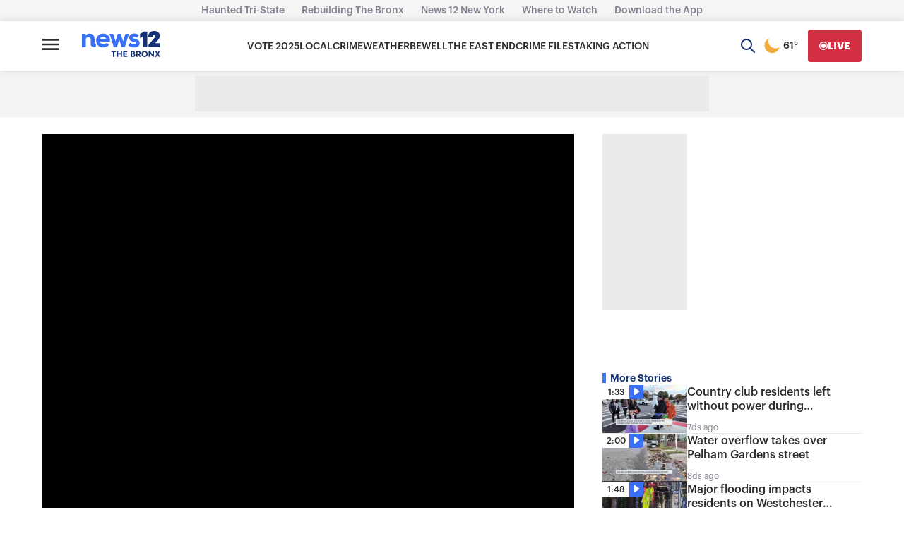

--- FILE ---
content_type: application/javascript; charset=utf-8
request_url: https://fundingchoicesmessages.google.com/f/AGSKWxVWhgofToRWjrNZkFnWvnbfPmTyGYFqsJJYBcvob1R7214KA8_-nLlBV9gbTBANKbgpIEOztQYND4vvMPLzXccJ3WaLWn3ZchMuxyRV0_Y_jGAfisRB4WkcD-8Lyr7bjRwZ_q00sMsXrREPxyVNmtPs5NWLs8WaOTTjyDoj8vgqwfe3wcFLjo35AKU=/_/adframe_/adv/script1._custom_ad__ad_250..ads4-
body_size: -1283
content:
window['0913460d-9e7b-4630-8ea4-8f36e7fc946d'] = true;